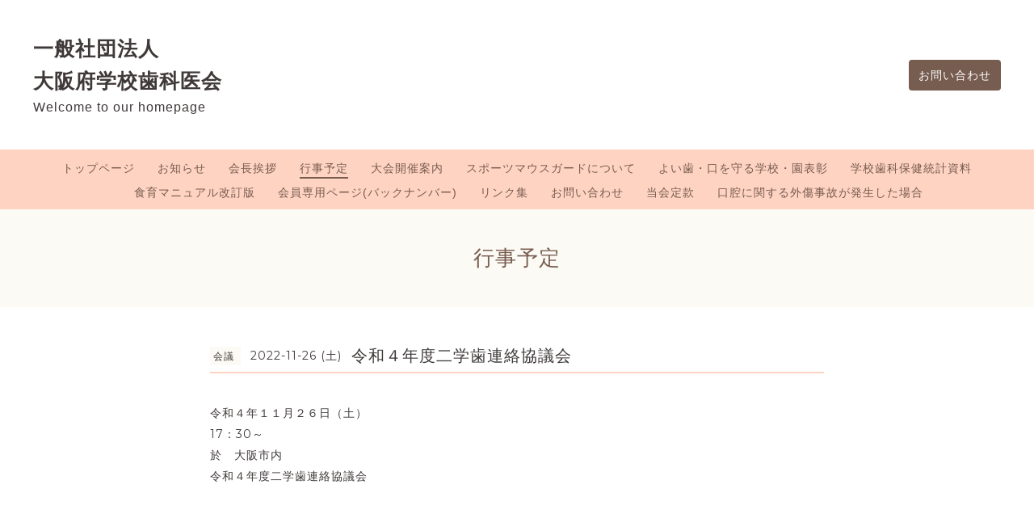

--- FILE ---
content_type: text/html; charset=utf-8
request_url: https://fugakushi.com/calendar/4831522
body_size: 4621
content:
<!DOCTYPE html>
<html lang="ja">

<head>
  <meta charset="utf-8">
  <!-- Clinic2: ver.201901150000 -->

  <title>令和４年度二学歯連絡協議会 - 一般社団法人
大阪府学校歯科医会</title>

  <meta name="viewport" content="width=device-width,initial-scale=1.0,minimum-scale=1.0">
  <meta name="description" content="令和４年１１月２６日（土）17：30～於　大阪市内令和４年度二学歯連絡協議会">
  <meta name="keywords" content="一般社団法人大阪府学校歯科医会">

  <meta property="og:title" content="一般社団法人
大阪府学校歯科医会">
  <meta property="og:image" content="https://cdn.goope.jp/84561/190625164906vrcc.jpg">
  <meta property="og:site_name" content="一般社団法人
大阪府学校歯科医会"> <link rel="shortcut icon" href="//cdn.goope.jp/84561/190613154918-5d01f1ee4d750.ico" />
  <link rel="alternate" href="/feed.rss" type="application/rss+xml" title="一般社団法人
大阪府学校歯科医会 / RSS">
  <link rel="stylesheet" href="/js/theme_clinic2/swiper/swiper.min.css">
  <link rel="stylesheet" href="/js/theme_clinic2/colorbox/colorbox.css">
  <link rel="stylesheet" href="/style.css?524744-1563191939">
  <link href="https://fonts.googleapis.com/css?family=Montserrat" rel="stylesheet">
  <script src="/assets/jquery/jquery-3.3.1.min.js"></script>
</head>

<body id="calendar">
  <!-- スマホ用ドロワーメニュー -->
  <input id="l-drawer-state" type="checkbox" class="c-overlay-checkbox l-drawer-state">
  <label for="l-drawer-state" aria-label="メニューを閉じる" class="c-overlay"></label>

  <nav class="l-drawer" role="navigation">
    <label for="l-drawer-state" class="l-drawer__close">
      <svg class="l-drawer__icon" role="img" aria-hidden="true"><use xlink:href="#cross"></use></svg>
      メニューを閉じる
    </label>
    <div class="js-drawer">
    </div>
  </nav>
  <!-- スマホ用ドロワーメニュー -->

  <header class="l-header">
    <div class="l-header__inner">
      <label for="l-drawer-state" class="l-header-button">
        <svg role="img" aria-hidden="true" class="c-icon l-header-button__icon"><use xlink:href="#navicon"></use></svg>
        menu
      </label>
      <div class="l-header__brand">
        <h1 class="p-brand">
          <a href="https://fugakushi.com" class="shop_sitename">一般社団法人<br />
大阪府学校歯科医会</a>
        </h1>

        <div class="site_description">
          Welcome to our homepage
        </div>
      </div>
      <div class="l-header__state">
        <div class="l-header__tel shop_tel">
          <a href="tel:"></a>
        </div>
        <div class="l-header__contact-btn js-header__contact-btn" style="display: none;">
          <a href="https://fugakushi.com/contact" class="c-button">お問い合わせ</a>
        </div>
      </div>
    </div>
  </header>

  <nav class="js-global-nav p-global-nav">
    <ul class="p-global-nav__inner">
      
      <li class="navi_top">
        <a href="/" >トップページ</a>
      </li>
      
      <li class="navi_info">
        <a href="/info" >お知らせ</a>
      </li>
      
      <li class="navi_free free_203730">
        <a href="/free/2" >会長挨拶</a>
      </li>
      
      <li class="navi_calendar active">
        <a href="/calendar" >行事予定</a>
      </li>
      
      <li class="navi_free free_215705">
        <a href="/free/31" >大会開催案内</a>
      </li>
      
      <li class="navi_free free_213563">
        <a href="/free/0" >スポーツマウスガードについて</a>
      </li>
      
      <li class="navi_free free_215529">
        <a href="/free/30" >よい歯・口を守る学校・園表彰</a>
      </li>
      
      <li class="navi_free free_213910">
        <a href="/free/20" >学校歯科保健統計資料</a>
      </li>
      
      <li class="navi_free free_246146">
        <a href="/free/40" >食育マニュアル改訂版</a>
      </li>
      
      <li class="navi_free free_212157">
        <a href="/free/11" >会員専用ページ(バックナンバー)</a>
      </li>
      
      <li class="navi_free free_215355">
        <a href="/free/01" >リンク集</a>
      </li>
      
      <li class="navi_contact">
        <a href="/contact" >お問い合わせ</a>
      </li>
      
      <li class="navi_free free_205446">
        <a href="/free/5" >当会定款</a>
      </li>
      
      <li class="navi_free free_213583">
        <a href="/free/00" >口腔に関する外傷事故が発生した場合</a>
      </li>
      
    </ul>
  </nav>

  <div class="today_area c-today js-today">
    <div class="c-today__block">
      <dl class="c-today__inner c-container">
        <dt class="c-today-date">
          2025.11.12 Wednesday
        </dt>
        <dd class="c-today__list js-today-schedule">
          
        </dd>
      </dl>
    </div>
  </div>

  <header class="p-top-brand">
    <h1 class="p-brand">
      <a href="https://fugakushi.com" class="shop_sitename">一般社団法人<br />
大阪府学校歯科医会</a>
    </h1>
    <div class="p-brand__description site_description">
      Welcome to our homepage
    </div>
  </header>

  

  

  

  

  
  <h2 class="c-title">
    行事予定
  </h2>

  <div class="c-container">
    <main role="main" class="l-main">
      <div class="c-chapter p-calendar">
        <div class="p-calendar__schedule">
          
        </div>

        

        
        <header class="c-chapter__header">
          <p class="c-chapter__header-state">
            <span class="p-calendar__category">
              会議
            </span>
            <span class="c-chapter__header-date">
              2022-11-26 (土)
            </span>
          </p>
          <h3 class="c-chapter__heading">令和４年度二学歯連絡協議会</h3>
        </header>
        <div class="c-chapter__image">
          
        </div>
        <div class="c-chapter__content wysiwyg">
          <p>令和４年１１月２６日（土）</p>
<p>17：30～</p>
<p>於　大阪市内</p>
<p>令和４年度二学歯連絡協議会</p>
        </div>
        

      </div>
    </main>
  </div>
  

  

  

  

  

  
    </main>
  </div>

  

  <div class="c-container">
    
    <div class="c-sub-nav">
      
      
      
      
      
      
      
      
      
      
      
      
      
      
      
      
      
      
      
      
      
      
      
      
      
      
      
      
      
    </div>
  </div>
  <div class="c-nav-parts">
    <div class="c-nav-parts__inner c-container">
      <div id="navi_parts">
<div class="navi_parts_detail">
<a href="https://r.goope.jp/fugakushi5277/calendar"><img src="//cdn.goope.jp/84561/191001194051-5d932d33bb2db.jpg" alt="府学歯スケジュール" /></a>
</div>
</div>

    </div>
  </div>

  <footer id="footer" class="l-footer">
    <div class="c-container">
      <div class="l-footer__pagetop">
        <a href="#calendar" class="c-button">ページTOPに戻る</a>
      </div>
    </div>
    <div class="counter_area">
      <dl class="p-counter">
        <dt class="p-counter__label">Today : </dt>
        <dd class="p-counter__value">75</dd>
        <dt class="p-counter__label"> | Yesterday : </dt>
        <dd class="p-counter__value">175</dd>
        <dt class="p-counter__label"> | Total : </dt>
        <dd class="p-counter__value">433875</dd>
      </dl>
    </div>

    <div class="l-footer__inner c-container">
      <div class="l-footer__state">
        <div class="qr_area">
          <div class="l-footer__qr-code">
            <img src="//r.goope.jp/qr/fugakushi5277"width="100" height="100" />
            <p class="l-footer__qr-code-title">モバイルサイト</p>
          </div>
        </div>
        <div class="l-footer__button">

          

          

          

          <div class="l-footer__button-link shop_rss">
            <a href="/feed.rss">
              <svg role="img" aria-hidden="true" class="c-icon l-footer__state-icon"><use xlink:href="#rss-square"></use></svg>
            </a>
          </div>
        </div>
      </div>

      <div class="l-footer__brand shop_name">
        <a href="https://fugakushi.com">一般社団法人大阪府学校歯科医会</a>
      </div>

      

      <div class="copyright">
        &copy;2025 <a href="https://fugakushi.com">一般社団法人大阪府学校歯科医会</a>. All Rights Reserved.
      </div>

      <div class="powered">
        Powered by <a href="https://goope.jp/">グーペ</a> / <a href="https://admin.goope.jp/">Admin</a>
      </div>
    </div>
  </footer>



  <script>
    $(function() {

      function appendGlobalNav() {
        var navSource = document.querySelector('.js-global-nav ul');
        var drawerNav = document.querySelector('.js-drawer');
        if (navSource != null && drawerNav != null) {
          var navCopy = navSource.cloneNode(true);
          drawerNav.appendChild(navCopy);
        }
      }
      appendGlobalNav();

      function displayTodaySchedule() {
        if ($('.js-today-schedule').children().length == 0) {
          $('.js-today').hide();
        }
      }
      displayTodaySchedule();

      $(".js-colorbox").colorbox({
        maxWidth: "90%",
        maxHeight: "90%",
        opacity: 0.7
      });
    });

    if ($('.js-global-nav .navi_contact').length) {
      $('.js-header__contact-btn').show();
    }

    $('a[href^="#calendar"]').click(function() {
      var speed = 400;
      var href = $(this).attr('href');
      var target = $(href == '#' || href == '' ? 'html' : href);
      var position = target.offset().top;
      $('body,html').animate({
        scrollTop: position
      }, speed, 'swing');
      return false;
    });

  </script>
  <script src="/js/theme_clinic2/colorbox/jquery.colorbox-min.js"></script>
  <script src="/js/tooltip.js"></script>
  <svg xmlns="http://www.w3.org/2000/svg" style="display:none"><symbol id="bullhorn" viewBox="0 0 576 512"><path d="M576 240c0-23.6-13-44-32-55.1V32c0-8.7-7-32-32-32-7.1 0-14.2 2.4-20 7l-85 68c-42.7 34.1-96.3 53-151 53H64c-35.3 0-64 28.6-64 64v96c0 35.4 28.6 64 64 64h33.7c-1.4 10.5-2.2 21.1-2.2 32 0 39.8 9.3 77.4 25.6 110.9 5.2 10.7 16.5 17.1 28.4 17.1h74.3c26.1 0 41.7-29.8 25.9-50.6-16.4-21.5-26.1-48.4-26.1-77.4 0-11.1 1.6-21.8 4.4-32h28c54.7 0 108.3 18.8 151 53l85 68c5.7 4.5 12.7 7 20 7 24.9 0 32-22.8 32-32V295.1c19-11.1 32-31.5 32-55.1zm-96 141.4L447 355c-54-43.2-121.8-67-191-67v-96c69.1 0 137-23.8 191-67l33-26.4v282.8z"/></symbol><symbol id="cross" viewBox="0 0 10 10"><g><g transform="translate(-30 -48)"><g transform="translate(30 47)"><path d="M10 2L9 1 5 5 1 1 0 2l4 4-4 4 1 1 4-4 4 4 1-1-4-4z"/></g></g></g></symbol><symbol id="facebook-square" viewBox="0 0 448 512"><path d="M448 80v352c0 26.5-21.5 48-48 48h-85.3V302.8h60.6l8.7-67.6h-69.3V192c0-19.6 5.4-32.9 33.5-32.9H384V98.7c-6.2-.8-27.4-2.7-52.2-2.7-51.6 0-87 31.5-87 89.4v49.9H184v67.6h60.9V480H48c-26.5 0-48-21.5-48-48V80c0-26.5 21.5-48 48-48h352c26.5 0 48 21.5 48 48z"/></symbol><symbol id="genderless" viewBox="0 0 288 512"><path d="M144 176c44.1 0 80 35.9 80 80s-35.9 80-80 80-80-35.9-80-80 35.9-80 80-80m0-64C64.5 112 0 176.5 0 256s64.5 144 144 144 144-64.5 144-144-64.5-144-144-144z"/></symbol><symbol id="instagram" viewBox="0 0 448 512"><path d="M224.1 141c-63.6 0-114.9 51.3-114.9 114.9s51.3 114.9 114.9 114.9S339 319.5 339 255.9 287.7 141 224.1 141zm0 189.6c-41.1 0-74.7-33.5-74.7-74.7s33.5-74.7 74.7-74.7 74.7 33.5 74.7 74.7-33.6 74.7-74.7 74.7zm146.4-194.3c0 14.9-12 26.8-26.8 26.8-14.9 0-26.8-12-26.8-26.8s12-26.8 26.8-26.8 26.8 12 26.8 26.8zm76.1 27.2c-1.7-35.9-9.9-67.7-36.2-93.9-26.2-26.2-58-34.4-93.9-36.2-37-2.1-147.9-2.1-184.9 0-35.8 1.7-67.6 9.9-93.9 36.1s-34.4 58-36.2 93.9c-2.1 37-2.1 147.9 0 184.9 1.7 35.9 9.9 67.7 36.2 93.9s58 34.4 93.9 36.2c37 2.1 147.9 2.1 184.9 0 35.9-1.7 67.7-9.9 93.9-36.2 26.2-26.2 34.4-58 36.2-93.9 2.1-37 2.1-147.8 0-184.8zM398.8 388c-7.8 19.6-22.9 34.7-42.6 42.6-29.5 11.7-99.5 9-132.1 9s-102.7 2.6-132.1-9c-19.6-7.8-34.7-22.9-42.6-42.6-11.7-29.5-9-99.5-9-132.1s-2.6-102.7 9-132.1c7.8-19.6 22.9-34.7 42.6-42.6 29.5-11.7 99.5-9 132.1-9s102.7-2.6 132.1 9c19.6 7.8 34.7 22.9 42.6 42.6 11.7 29.5 9 99.5 9 132.1s2.7 102.7-9 132.1z"/></symbol><symbol id="navicon" viewBox="0 0 1792 1792"><path d="M1664 1344v128c0 17.3-6.3 32.3-19 45s-27.7 19-45 19H192c-17.3 0-32.3-6.3-45-19s-19-27.7-19-45v-128c0-17.3 6.3-32.3 19-45s27.7-19 45-19h1408c17.3 0 32.3 6.3 45 19s19 27.7 19 45zm0-512v128c0 17.3-6.3 32.3-19 45s-27.7 19-45 19H192c-17.3 0-32.3-6.3-45-19s-19-27.7-19-45V832c0-17.3 6.3-32.3 19-45s27.7-19 45-19h1408c17.3 0 32.3 6.3 45 19s19 27.7 19 45zm0-512v128c0 17.3-6.3 32.3-19 45s-27.7 19-45 19H192c-17.3 0-32.3-6.3-45-19s-19-27.7-19-45V320c0-17.3 6.3-32.3 19-45s27.7-19 45-19h1408c17.3 0 32.3 6.3 45 19s19 27.7 19 45z"/></symbol><symbol id="rss-square" viewBox="0 0 448 512"><path d="M400 32H48C21.5 32 0 53.5 0 80v352c0 26.5 21.5 48 48 48h352c26.5 0 48-21.5 48-48V80c0-26.5-21.5-48-48-48zM112 416c-26.5 0-48-21.5-48-48s21.5-48 48-48 48 21.5 48 48-21.5 48-48 48zm157.5 0h-34.3c-6 0-11.1-4.6-11.4-10.6-5.2-80.1-69.2-143.9-149.1-149.1-6-.4-10.6-5.4-10.6-11.4v-34.3c0-6.5 5.5-11.8 12-11.4 110.5 6 199 94.5 205 205 .2 6.3-5 11.8-11.6 11.8zm103.1 0h-34.3c-6.2 0-11.2-4.9-11.4-11C321.2 268.4 211.6 158.8 75 153.2c-6.2-.3-11-5.3-11-11.4v-34.3c0-6.5 5.3-11.7 11.8-11.4C243.6 102 378 237.2 384 404.2c.2 6.5-5 11.8-11.4 11.8z"/></symbol><symbol id="twitter-square" viewBox="0 0 448 512"><path d="M400 32H48C21.5 32 0 53.5 0 80v352c0 26.5 21.5 48 48 48h352c26.5 0 48-21.5 48-48V80c0-26.5-21.5-48-48-48zm-48.9 158.8c.2 2.8.2 5.7.2 8.5 0 86.7-66 186.6-186.6 186.6-37.2 0-71.7-10.8-100.7-29.4 5.3.6 10.4.8 15.8.8 30.7 0 58.9-10.4 81.4-28-28.8-.6-53-19.5-61.3-45.5 10.1 1.5 19.2 1.5 29.6-1.2-30-6.1-52.5-32.5-52.5-64.4v-.8c8.7 4.9 18.9 7.9 29.6 8.3-18.3-12.2-29.2-32.7-29.2-54.6 0-12.2 3.2-23.4 8.9-33.1 32.3 39.8 80.8 65.8 135.2 68.6-9.3-44.5 24-80.6 64-80.6 18.9 0 35.9 7.9 47.9 20.7 14.8-2.8 29-8.3 41.6-15.8-4.9 15.2-15.2 28-28.8 36.1 13.2-1.4 26-5.1 37.8-10.2-8.9 13.1-20.1 24.7-32.9 34z"/></symbol></svg>

</body>

</html>


--- FILE ---
content_type: text/css; charset=utf-8
request_url: https://fugakushi.com/style.css?524744-1563191939
body_size: 9111
content:
@charset 'utf-8';
/*! normalize.css v8.0.0 | MIT License | github.com/necolas/normalize.css */
/* Document
   ========================================================================== */
/**
 * 1. Correct the line height in all browsers.
 * 2. Prevent adjustments of font size after orientation changes in iOS.
 */
html {
  line-height: 1.15;
  /* 1 */
  -webkit-text-size-adjust: 100%;
  /* 2 */
}
/* Sections
   ========================================================================== */
/**
 * Correct the font size and margin on `h1` elements within `section` and
 * `article` contexts in Chrome, Firefox, and Safari.
 */
h1 {
  font-size: 2em;
  margin: 0.67em 0;
}
/* Grouping content
   ========================================================================== */
/**
 * 1. Add the correct box sizing in Firefox.
 * 2. Show the overflow in Edge and IE.
 */
hr {
  -webkit-box-sizing: content-box;
  box-sizing: content-box;
  /* 1 */
  height: 0;
  /* 1 */
  overflow: visible;
  /* 2 */
}
/**
 * 1. Correct the inheritance and scaling of font size in all browsers.
 * 2. Correct the odd `em` font sizing in all browsers.
 */
pre {
  font-family: monospace, monospace;
  /* 1 */
  font-size: 1em;
  /* 2 */
}
/* Text-level semantics
   ========================================================================== */
/**
 * Remove the gray background on active links in IE 10.
 */
a {
  background-color: transparent;
}
/**
 * 1. Remove the bottom border in Chrome 57-
 * 2. Add the correct text decoration in Chrome, Edge, IE, Opera, and Safari.
 */
abbr[title] {
  border-bottom: none;
  /* 1 */
  text-decoration: underline;
  /* 2 */
  -webkit-text-decoration: underline dotted;
  text-decoration: underline dotted;
  /* 2 */
}
/**
 * Add the correct font weight in Chrome, Edge, and Safari.
 */
b,
strong {
  font-weight: bolder;
}
/**
 * 1. Correct the inheritance and scaling of font size in all browsers.
 * 2. Correct the odd `em` font sizing in all browsers.
 */
code,
kbd,
samp {
  font-family: monospace, monospace;
  /* 1 */
  font-size: 1em;
  /* 2 */
}
/**
 * Add the correct font size in all browsers.
 */
small {
  font-size: 80%;
}
/**
 * Prevent `sub` and `sup` elements from affecting the line height in
 * all browsers.
 */
sub,
sup {
  font-size: 75%;
  line-height: 0;
  position: relative;
  vertical-align: baseline;
}
sub {
  bottom: -0.25em;
}
sup {
  top: -0.5em;
}
/* Embedded content
   ========================================================================== */
/**
 * Remove the border on images inside links in IE 10.
 */
img {
  border-style: none;
}
/* Forms
   ========================================================================== */
/**
 * 1. Change the font styles in all browsers.
 * 2. Remove the margin in Firefox and Safari.
 */
button,
input,
optgroup,
select,
textarea {
  font-family: inherit;
  /* 1 */
  font-size: 100%;
  /* 1 */
  line-height: 1.15;
  /* 1 */
  margin: 0;
  /* 2 */
}
/**
 * Show the overflow in IE.
 * 1. Show the overflow in Edge.
 */
button,
input {
  /* 1 */
  overflow: visible;
}
/**
 * Remove the inheritance of text transform in Edge, Firefox, and IE.
 * 1. Remove the inheritance of text transform in Firefox.
 */
button,
select {
  /* 1 */
  text-transform: none;
}
/**
 * Correct the inability to style clickable types in iOS and Safari.
 */
button,
[type="button"],
[type="reset"],
[type="submit"] {
  -webkit-appearance: button;
}
/**
 * Remove the inner border and padding in Firefox.
 */
button::-moz-focus-inner,
[type="button"]::-moz-focus-inner,
[type="reset"]::-moz-focus-inner,
[type="submit"]::-moz-focus-inner {
  border-style: none;
  padding: 0;
}
/**
 * Restore the focus styles unset by the previous rule.
 */
button:-moz-focusring,
[type="button"]:-moz-focusring,
[type="reset"]:-moz-focusring,
[type="submit"]:-moz-focusring {
  outline: 1px dotted ButtonText;
}
/**
 * Correct the padding in Firefox.
 */
fieldset {
  padding: 0.35em 0.75em 0.625em;
}
/**
 * 1. Correct the text wrapping in Edge and IE.
 * 2. Correct the color inheritance from `fieldset` elements in IE.
 * 3. Remove the padding so developers are not caught out when they zero out
 *    `fieldset` elements in all browsers.
 */
legend {
  -webkit-box-sizing: border-box;
  box-sizing: border-box;
  /* 1 */
  color: inherit;
  /* 2 */
  display: table;
  /* 1 */
  max-width: 100%;
  /* 1 */
  padding: 0;
  /* 3 */
  white-space: normal;
  /* 1 */
}
/**
 * Add the correct vertical alignment in Chrome, Firefox, and Opera.
 */
progress {
  vertical-align: baseline;
}
/**
 * Remove the default vertical scrollbar in IE 10+.
 */
textarea {
  overflow: auto;
}
/**
 * 1. Add the correct box sizing in IE 10.
 * 2. Remove the padding in IE 10.
 */
[type="checkbox"],
[type="radio"] {
  -webkit-box-sizing: border-box;
  box-sizing: border-box;
  /* 1 */
  padding: 0;
  /* 2 */
}
/**
 * Correct the cursor style of increment and decrement buttons in Chrome.
 */
[type="number"]::-webkit-inner-spin-button,
[type="number"]::-webkit-outer-spin-button {
  height: auto;
}
/**
 * 1. Correct the odd appearance in Chrome and Safari.
 * 2. Correct the outline style in Safari.
 */
[type="search"] {
  -webkit-appearance: textfield;
  /* 1 */
  outline-offset: -2px;
  /* 2 */
}
/**
 * Remove the inner padding in Chrome and Safari on macOS.
 */
[type="search"]::-webkit-search-decoration {
  -webkit-appearance: none;
}
/**
 * 1. Correct the inability to style clickable types in iOS and Safari.
 * 2. Change font properties to `inherit` in Safari.
 */
::-webkit-file-upload-button {
  -webkit-appearance: button;
  /* 1 */
  font: inherit;
  /* 2 */
}
/* Interactive
   ========================================================================== */
/*
 * Add the correct display in Edge, IE 10+, and Firefox.
 */
details {
  display: block;
}
/*
 * Add the correct display in all browsers.
 */
summary {
  display: list-item;
}
/* Misc
   ========================================================================== */
/**
 * Add the correct display in IE 10+.
 */
template {
  display: none;
}
/**
 * Add the correct display in IE 10.
 */
[hidden] {
  display: none;
}
* {
  -webkit-box-sizing: border-box;
  box-sizing: border-box;
  word-wrap: break-word;
  overflow-wrap: break-word;
}
html {
  font-size: 62.5%;
  color: #3f3a39;
  font-family: 'ヒラギノ角ゴ ProN W3', Hiragino Kaku Gothic ProN, -apple-system, BlinkMacSystemFont, 'Helvetica Neue', 'Yu Gothic', YuGothic, Arial, 'メイリオ', Meiryo, sans-serif;
  letter-spacing: 0.1em;
  -webkit-font-smoothing: antialiased;
  -moz-font-smoothing: grayscale;
  line-height: 1.6;
}
body {
  margin: 0;
  font-size: 1.6rem;
  background-color: #ffffff;
  position: relative;
}

img {
  max-width: 100%;
  height: auto;
}
input[type="text"],
textarea {
  -webkit-appearance: none;
  -moz-appearance: none;
  appearance: none;
}
button,
[type="button"],
[type="reset"],
[type="submit"] {
  -webkit-appearance: none;
  -moz-appearance: none;
  appearance: none;
}
a {
  color: #f1947b;
}
.clearfix::after {
  content: '';
  display: block;
  clear: both;
}
#cboxContent {
  margin: 40px;
  border: 0;
  -webkit-box-shadow: 0 1px 10px rgba(0, 0, 0, 0.3);
  box-shadow: 0 1px 10px rgba(0, 0, 0, 0.3);
}
#cboxLoadedContent {
  background-color: #fff;
}
#cboxClose {
  background-image: url('data:image/svg+xml;charset=utf8,%3C%3Fxml%20version%3D%221.0%22%20encoding%3D%22UTF-8%22%3F%3E%3Csvg%20width%3D%2210px%22%20height%3D%2210px%22%20viewBox%3D%220%200%2010%2010%22%20version%3D%221.1%22%20xmlns%3D%22http%3A%2F%2Fwww.w3.org%2F2000%2Fsvg%22%20%3E%20%3Ctitle%3Ecross%3C%2Ftitle%3E%20%3Cdesc%3ECreated%20with%20Sketch.%3C%2Fdesc%3E%20%3Cdefs%3E%3C%2Fdefs%3E%20%3Cg%20id%3D%22top%22%20stroke%3D%22none%22%20stroke-width%3D%221%22%20fill-rule%3D%22evenodd%22%3E%20%3Cg%20id%3D%22sp%2Fdrawer%22%20transform%3D%22translate(-30.000000%2C%20-48.000000)%22%20fill%3D%22%23444%22%20fill-rule%3D%22nonzero%22%3E%20%3Cg%20id%3D%22Group-2%22%20transform%3D%22translate(30.000000%2C%2047.000000)%22%3E%20%3Cpolygon%20id%3D%22cross%22%20points%3D%2210%202.02604317%208.97396484%201%205.00003906%204.97385917%201.02613281%201%200%202.02604317%203.97402344%206.00009766%200%209.97395683%201.02603516%2011%205.00003906%207.02592598%208.97396484%2011%2010%209.97415214%206.02609375%206.00009766%22%3E%3C%2Fpolygon%3E%20%3C%2Fg%3E%20%3C%2Fg%3E%20%3C%2Fg%3E%3C%2Fsvg%3E');
  background-size: 20px;
  background-position: 0 0;
  top: -30px;
  outline: 0;
}
#cboxClose:hover {
  background-position: 0 0;
}
#cboxPrevious {
  background-position: 0 0;
  background-size: 40px;
  width: 40px;
  height: 40px;
  background-image: url('data:image/svg+xml;charset=utf8,%3C%3Fxml%20version%3D%221.0%22%20encoding%3D%22utf-8%22%3F%3E%3Csvg%20fill%3D%22%23444%22%20width%3D%221792%22%20height%3D%221792%22%20viewBox%3D%220%200%201792%201792%22%20xmlns%3D%22http%3A%2F%2Fwww.w3.org%2F2000%2Fsvg%22%3E%3Cpath%20d%3D%22M1203%20544q0%2013-10%2023l-393%20393%20393%20393q10%2010%2010%2023t-10%2023l-50%2050q-10%2010-23%2010t-23-10l-466-466q-10-10-10-23t10-23l466-466q10-10%2023-10t23%2010l50%2050q10%2010%2010%2023z%22%2F%3E%3C%2Fsvg%3E');
  left: -40px;
  top: 50%;
  -webkit-transform: translateY(-50%);
  transform: translateY(-50%);
  outline: 0;
}
#cboxPrevious:hover {
  background-position: 0 0;
}
#cboxNext {
  background-position: 0 0;
  background-size: 40px;
  width: 40px;
  height: 40px;
  background-image: url('data:image/svg+xml;charset=utf8,%3C%3Fxml%20version%3D%221.0%22%20encoding%3D%22utf-8%22%3F%3E%3Csvg%20fill%3D%22%23444%22%20width%3D%221792%22%20height%3D%221792%22%20viewBox%3D%220%200%201792%201792%22%20xmlns%3D%22http%3A%2F%2Fwww.w3.org%2F2000%2Fsvg%22%3E%3Cpath%20d%3D%22M1171%20960q0%2013-10%2023l-466%20466q-10%2010-23%2010t-23-10l-50-50q-10-10-10-23t10-23l393-393-393-393q-10-10-10-23t10-23l50-50q10-10%2023-10t23%2010l466%20466q10%2010%2010%2023z%22%2F%3E%3C%2Fsvg%3E');
  right: -40px;
  top: 50%;
  -webkit-transform: translateY(-50%);
  transform: translateY(-50%);
  outline: 0;
}
#cboxNext:hover {
  background-position: 0 0;
}
/*
 パーツ表示切替用style
*/
.site_description {
}
.shop_name {
}

.shop_tel {
  display: none;
}

.shop_rss {
  display: none;
}
.today_area {
  display: none;
}
.qr_area {
  display: none;
}
.counter_area {
  display: none;
}
.copyright {
  display: none;
}
.powered {
  display: none;
}

.c-icon {
  width: 16px;
  height: 16px;
  fill: currentColor;
  vertical-align: middle;
}
@media only screen and (min-width: 769px) {
  .c-icon {
    width: 20px;
    height: 20px;
  }
}
.c-container {
  max-width: 1230px;
  padding-right: 16px;
  padding-left: 16px;
  margin-right: auto;
  margin-left: auto;
}
.c-today__block {
  margin-top: 4px;
  background-color: #fcfaf4;
}
@media only screen and (min-width: 769px) {
  .c-today__block {
    display: -webkit-box;
    display: -ms-flexbox;
    display: flex;
    -ms-flex-wrap: wrap;
    flex-wrap: wrap;
    -webkit-box-pack: center;
    -ms-flex-pack: center;
    justify-content: center;
    margin-top: 0;
  }
}
.c-today__inner {
  display: none;
  font-size: 1.2rem;
  padding: 16px 16px 2px;
  margin: 0;
  -ms-flex-wrap: wrap;
  flex-wrap: wrap;
  -webkit-box-align: start;
  -ms-flex-align: start;
  align-items: flex-start;
}
#top .c-today__inner {
  display: block;
}
@media only screen and (min-width: 769px) {
  #top .c-today__inner {
    display: -webkit-box;
    display: -ms-flexbox;
    display: flex;
  }
}
.c-today-date {
  margin: 0 0 12px;
  padding-left: 1.4em;
  white-space: nowrap;
  background-image: url('data:image/svg+xml;charset=utf8,%3C%3Fxml%20version%3D%221.0%22%20encoding%3D%22utf-8%22%3F%3E%3Csvg%20width%3D%2280%22%20height%3D%2280%22%20version%3D%221.1%22%20id%3D%22%E3%83%AC%E3%82%A4%E3%83%A4%E3%83%BC_1%22%20xmlns%3D%22http%3A%2F%2Fwww.w3.org%2F2000%2Fsvg%22%20x%3D%220px%22%20y%3D%220px%22%20viewBox%3D%220%200%20448%20512%22%20style%3D%22enable-background%3Anew%200%200%20448%20512%3B%22%20xml%3Aspace%3D%22preserve%22%3E%3Cstyle%20type%3D%22text%2Fcss%22%3E%20.st0%7Bfill%3A%233F3A39%3B%7D%3C%2Fstyle%3E%3Cpath%20class%3D%22st0%22%20d%3D%22M436%2C160H12c-6.6%2C0-12-5.4-12-12v-36c0-26.5%2C21.5-48%2C48-48h48V12c0-6.6%2C5.4-12%2C12-12h40c6.6%2C0%2C12%2C5.4%2C12%2C12v52%20h128V12c0-6.6%2C5.4-12%2C12-12h40c6.6%2C0%2C12%2C5.4%2C12%2C12v52h48c26.5%2C0%2C48%2C21.5%2C48%2C48v36C448%2C154.6%2C442.6%2C160%2C436%2C160z%20M12%2C192h424%20c6.6%2C0%2C12%2C5.4%2C12%2C12v260c0%2C26.5-21.5%2C48-48%2C48H48c-26.5%2C0-48-21.5-48-48V204C0%2C197.4%2C5.4%2C192%2C12%2C192z%20M128%2C396c0-6.6-5.4-12-12-12%20H76c-6.6%2C0-12%2C5.4-12%2C12v40c0%2C6.6%2C5.4%2C12%2C12%2C12h40c6.6%2C0%2C12-5.4%2C12-12V396z%20M128%2C268c0-6.6-5.4-12-12-12H76c-6.6%2C0-12%2C5.4-12%2C12v40%20c0%2C6.6%2C5.4%2C12%2C12%2C12h40c6.6%2C0%2C12-5.4%2C12-12V268z%20M256%2C396c0-6.6-5.4-12-12-12h-40c-6.6%2C0-12%2C5.4-12%2C12v40c0%2C6.6%2C5.4%2C12%2C12%2C12h40%20c6.6%2C0%2C12-5.4%2C12-12V396z%20M256%2C268c0-6.6-5.4-12-12-12h-40c-6.6%2C0-12%2C5.4-12%2C12v40c0%2C6.6%2C5.4%2C12%2C12%2C12h40c6.6%2C0%2C12-5.4%2C12-12V268z%20M384%2C396c0-6.6-5.4-12-12-12h-40c-6.6%2C0-12%2C5.4-12%2C12v40c0%2C6.6%2C5.4%2C12%2C12%2C12h40c6.6%2C0%2C12-5.4%2C12-12V396z%20M384%2C268%20c0-6.6-5.4-12-12-12h-40c-6.6%2C0-12%2C5.4-12%2C12v40c0%2C6.6%2C5.4%2C12%2C12%2C12h40c6.6%2C0%2C12-5.4%2C12-12V268z%22%2F%3E%3C%2Fsvg%3E');
  background-repeat: no-repeat;
  background-size: 1em;
  background-position: left center;
}
@media only screen and (min-width: 769px) {
  .c-today-date {
    -webkit-box-flex: 0;
    -ms-flex-positive: 0;
    flex-grow: 0;
    -ms-flex-negative: 0;
    flex-shrink: 0;
    -ms-flex-preferred-size: auto;
    flex-basis: auto;
    margin-right: 12px;
    margin-bottom: 12px;
    line-height: 16px;
  }
}
.c-today__list {
  -webkit-box-flex: 0;
  -ms-flex-positive: 0;
  flex-grow: 0;
  -ms-flex-negative: 0;
  flex-shrink: 0;
  -ms-flex-preferred-size: auto;
  flex-basis: auto;
  margin: 0 0 12px;
}
@media only screen and (min-width: 769px) {
  .c-today__list {
    max-width: 100%;
  }
}
.c-today__list a {
  display: block;
  padding-top: 4px;
  padding-bottom: 4px;
  color: #3f3a39;
  font-weight: bold;
  text-decoration: none;
}
@media only screen and (min-width: 769px) {
  .c-today__list a {
    padding-top: 0;
    padding-bottom: 0;
  }
}
.c-today__list a:hover {
  color: #8e8583;
}
.c-today__list a + a {
  margin-top: 4px;
}
@media only screen and (min-width: 769px) {
  .c-today__list a + a {
    border-top: 1px dashed #ccc;
    padding-top: 8px;
    margin-top: 8px;
  }
}
.c-today__title-sub {
  color: #f1947b;
  font-weight: normal;
}
.c-chapter {
  max-width: 760px;
  margin-left: auto;
  margin-right: auto;
  padding-bottom: 40px;
}
.c-chapter + .c-chapter {
  padding-top: 40px;
}
.c-chapter__inner {
  margin-bottom: 80px;
}
.c-chapter__header {
  display: -webkit-box;
  display: -ms-flexbox;
  display: flex;
  -ms-flex-wrap: wrap;
  flex-wrap: wrap;
  font-size: 1.4rem;
  border-bottom: 2px solid #ffd3c2;
  line-height: 2;
  margin-bottom: 40px;
}
.c-chapter__header-state {
  -webkit-box-flex: 0;
  -ms-flex-positive: 0;
  flex-grow: 0;
  -ms-flex-negative: 0;
  flex-shrink: 0;
  -ms-flex-preferred-size: auto;
  flex-basis: auto;
  -ms-flex-item-align: center;
  align-self: center;
  padding-right: 12px;
  margin: 0;
  font-family: 'Montserrat', sans-serif;
}
.c-chapter__header-state .c-icon {
  fill: #ffd3c2;
}
.c-chapter__header-date {
  padding-left: 8px;
}
.c-chapter__heading {
  -webkit-box-flex: 1;
  -ms-flex-positive: 1;
  flex-grow: 1;
  -ms-flex-negative: 1;
  flex-shrink: 1;
  -ms-flex-preferred-size: auto;
  flex-basis: auto;
  -ms-flex-item-align: center;
  align-self: center;
  font-weight: normal;
  font-size: 2rem;
  margin: 0;
}
.c-chapter__heading a {
  color: #3f3a39;
  text-decoration: none;
}
.c-chapter__heading a:hover {
  color: #8e8583;
}
.c-chapter__heading img {
  vertical-align: 0.15em;
  margin-right: 0.2em;
}
.c-chapter__heading.c-chapter__heading--calendar {
  text-align: center;
  position: relative;
  font-size: 2rem;
  font-weight: bold;
  margin-bottom: 40px;
}
.c-chapter__heading.c-chapter__heading--calendar a {
  position: absolute;
  width: 30px;
  height: 30px;
  top: 0;
  white-space: nowrap;
  text-indent: 101%;
  overflow: hidden;
  background-position: center;
  background-repeat: no-repeat;
  background-size: 30px;
}
.c-chapter__heading.c-chapter__heading--calendar a:first-child {
  left: 0;
  background-image: url('data:image/svg+xml;charset=utf8,%3Csvg%20fill%3D%22%23444%22%20width%3D%221792%22%20height%3D%221792%22%20viewBox%3D%220%200%201792%201792%22%20xmlns%3D%22http%3A%2F%2Fwww.w3.org%2F2000%2Fsvg%22%3E%3Cpath%20d%3D%22M1203%20544q0%2013-10%2023l-393%20393%20393%20393q10%2010%2010%2023t-10%2023l-50%2050q-10%2010-23%2010t-23-10l-466-466q-10-10-10-23t10-23l466-466q10-10%2023-10t23%2010l50%2050q10%2010%2010%2023z%22%2F%3E%3C%2Fsvg%3E');
}
.c-chapter__heading.c-chapter__heading--calendar a:last-child {
  right: 0;
  background-image: url('data:image/svg+xml;charset=utf8,%3C%3Fxml%20version%3D%221.0%22%20encoding%3D%22utf-8%22%3F%3E%3Csvg%20width%3D%221792%22%20height%3D%221792%22%20viewBox%3D%220%200%201792%201792%22%20xmlns%3D%22http%3A%2F%2Fwww.w3.org%2F2000%2Fsvg%22%3E%3Cpath%20d%3D%22M1171%20960q0%2013-10%2023l-466%20466q-10%2010-23%2010t-23-10l-50-50q-10-10-10-23t10-23l393-393-393-393q-10-10-10-23t10-23l50-50q10-10%2023-10t23%2010l466%20466q10%2010%2010%2023z%22%2F%3E%3C%2Fsvg%3E');
}
.c-chapter__category-heading {
  text-align: center;
  position: relative;
  margin: 0 0 40px;
  font-size: 1.6rem;
  font-weight: normal;
}
.c-chapter__category-heading::before {
  content: '';
  display: block;
  background-color: #f5eedb;
  width: 100%;
  height: 2px;
  position: absolute;
  bottom: 50%;
  margin-top: 1px;
}
.c-chapter__category-heading span {
  background-color: #ffffff;
  padding-right: 1em;
  padding-left: 1em;
  position: relative;
}
.c-chapter__image {
  margin-bottom: 20px;
}
.c-chapter__image img {
  border: 8px solid #f5f5f5;
}
.c-chapter__image img[src=""] {
  display: none;
}
.c-chapter__content {
  margin-bottom: 40px;
  font-size: 1.4rem;
  line-height: 1.4;
}
.c-chapter__content:last-child {
  margin-bottom: 0;
}
.c-chapter__more {
  text-align: right;
  margin: 0;
}
.c-chapter__more a {
  font-weight: bold;
  margin: 20px 0 0;
  text-decoration: none;
}
@media only screen and (min-width: 769px) {
  .c-chapter__more a {
    position: relative;
    -webkit-transition: 0.5s;
    transition: 0.5s;
  }
}
@media only screen and (min-width: 769px) {
  .c-chapter__more a::after {
    position: absolute;
    bottom: -7px;
    left: 0;
    content: '';
    width: 100%;
    height: 2px;
    background-color: #f1947b;
    opacity: 0;
    -webkit-transition: 0.5s;
    transition: 0.5s;
  }
}
@media only screen and (min-width: 769px) {
  .c-chapter__more a:hover::after {
    opacity: 1;
  }
}
.c-chapter__photo-title {
  margin: 0 0 12px;
  font-size: 1.4rem;
}
.c-chapter__photo-title span {
  font-size: 1.4rem;
  font-family: 'Montserrat', sans-serif;
  position: relative;
  right: 5px;
  color: #ffd3c2;
}
.c-chapter__photo-icon {
  color: #ffd3c2;
  vertical-align: middle;
  margin-left: -0.25em;
  margin-right: 4px;
}
#top .c-nav-parts {
  margin-top: 0;
}
.c-nav-parts {
  background-color: #fcfaf4;
  margin-top: 40px;
  padding-top: 40px;
  padding-bottom: 20px;
}
#navi_parts {
  display: -webkit-box;
  display: -ms-flexbox;
  display: flex;
  -webkit-box-pack: center;
  -ms-flex-pack: center;
  justify-content: center;
  margin-right: -10px;
  margin-left: -10px;
  -ms-flex-wrap: wrap;
  flex-wrap: wrap;
}
.navi_parts_detail {
  margin-right: 10px;
  margin-left: 10px;
  margin-bottom: 20px;
}
#social_widgets {
  max-width: 640px;
  display: -webkit-box;
  display: -ms-flexbox;
  display: flex;
  -webkit-box-pack: center;
  -ms-flex-pack: center;
  justify-content: center;
  -ms-flex-wrap: wrap;
  flex-wrap: wrap;
  margin-right: auto;
  margin-left: auto;
  padding-top: 20px;
  padding-bottom: 30px;
}
#social_widgets > div {
  -webkit-box-flex: 0;
  -ms-flex-positive: 0;
  flex-grow: 0;
  -ms-flex-negative: 0;
  flex-shrink: 0;
  -ms-flex-preferred-size: auto;
  flex-basis: auto;
  margin-right: 12px;
}
#social_widgets #widget_facebook_like {
  width: 150px;
  -webkit-box-ordinal-group: 2;
  -ms-flex-order: 1;
  order: 1;
  margin-right: 0;
  overflow: hidden;
}
#social_widgets .social_widget_facebook_likebox {
  width: 100%;
  margin-left: 0;
  display: -webkit-box;
  display: -ms-flexbox;
  display: flex;
  -webkit-box-pack: center;
  -ms-flex-pack: center;
  justify-content: center;
  -webkit-box-ordinal-group: 3;
  -ms-flex-order: 2;
  order: 2;
}
.c-pager {
  display: -webkit-box;
  display: -ms-flexbox;
  display: flex;
  -webkit-box-pack: center;
  -ms-flex-pack: center;
  justify-content: center;
  -ms-flex-wrap: wrap;
  flex-wrap: wrap;
  margin: 40px auto;
}
.c-pager a {
  -webkit-box-flex: 0;
  -ms-flex-positive: 0;
  flex-grow: 0;
  -ms-flex-negative: 0;
  flex-shrink: 0;
  -ms-flex-preferred-size: auto;
  flex-basis: auto;
  -ms-flex-item-align: center;
  align-self: center;
  text-align: center;
  background-color: #ffd3c2;
  color: #ffffff;
  border: 1px solid #ffd3c2;
  width: 30px;
  height: 30px;
  line-height: 30px;
  margin: 0 12px;
  text-decoration: none;
}
.c-pager a.chk {
  background-color: #ffffff;
  color: #f1947b;
  border: 1px solid #ffd3c2;
}
.sub_navi {
  display: -webkit-box;
  display: -ms-flexbox;
  display: flex;
  -ms-flex-wrap: wrap;
  flex-wrap: wrap;
  -webkit-box-pack: center;
  -ms-flex-pack: center;
  justify-content: center;
  padding: 40px 0 34px;
  border-top: 2px dashed #f5eedb;
  list-style: none;
  margin: 0;
}
.sub_navi li {
  -webkit-box-flex: 0;
  -ms-flex-positive: 0;
  flex-grow: 0;
  -ms-flex-negative: 0;
  flex-shrink: 0;
  -ms-flex-preferred-size: auto;
  flex-basis: auto;
  margin-bottom: 4px;
  padding: 0 12px;
}
.sub_navi a {
  color: #f1947b;
  font-size: 1.4rem;
  text-decoration: none;
}
.c-title {
  font-size: 2.6rem;
  text-align: center;
  font-weight: normal;
  background-color: #fcfaf4;
  padding: 40px 16px;
  margin: 0;
  color: #775c50;
}
.c-overlay-checkbox {
  display: none;
}
.c-overlay {
  background: rgba(0, 0, 0, 0.5);
  position: fixed;
  top: 0;
  left: 0;
  bottom: 0;
  right: 0;
  z-index: -1000;
  opacity: 0;
}
.c-button,
.p-form__actions input[type="submit"] {
  background-color: #775c50;
  color: #ffffff;
  border-radius: 4px;
  text-align: center;
  text-decoration: none;
  white-space: nowrap;
}
@media only screen and (min-width: 769px) {
  .c-button,
  .p-form__actions input[type="submit"] {
    -webkit-transition: all 0.5s;
    transition: all 0.5s;
  }
}
.c-button:hover,
.p-form__actions input[type="submit"]:hover {
  background-color: #685046;
}
.l-header {
  z-index: 100;
  background-color: #fcfaf4;
}
@media only screen and (min-width: 769px) {
  .l-header {
    background-color: #ffffff;
  }
}
.l-header__inner {
  display: -webkit-box;
  display: -ms-flexbox;
  display: flex;
  -webkit-box-pack: justify;
  -ms-flex-pack: justify;
  justify-content: space-between;
  -webkit-box-align: center;
  -ms-flex-align: center;
  align-items: center;
  height: 65px;
  padding-right: 16px;
}
@media only screen and (min-width: 769px) {
  .l-header__inner {
    max-width: 1230px;
    height: auto;
    margin: 0 auto;
    padding: 40px 16px;
  }
}
.l-header__brand {
  display: none;
}
@media only screen and (min-width: 769px) {
  .l-header__brand {
    display: block;
  }
}
.l-header__state {
  display: -webkit-box;
  display: -ms-flexbox;
  display: flex;
}
@media only screen and (min-width: 769px) {
  .l-header__state {
    display: block;
    -ms-flex-item-align: center;
    align-self: center;
    text-align: right;
    margin-left: 40px;
  }
}
.l-header__tel {
  font-size: 1.4rem;
  font-weight: bold;
  margin-right: 8px;
  padding-left: 16px;
  -ms-flex-item-align: center;
  align-self: center;
  font-family: 'Montserrat', sans-serif;
  white-space: nowrap;
  background-image: url('data:image/svg+xml;charset=utf8,%3Csvg%20width%3D%2280%22%20height%3D%2280%22%20id%3D%22%E3%83%AC%E3%82%A4%E3%83%A4%E3%83%BC_1%22%20data-name%3D%22%E3%83%AC%E3%82%A4%E3%83%A4%E3%83%BC%201%22%20xmlns%3D%22http%3A%2F%2Fwww.w3.org%2F2000%2Fsvg%22%20viewBox%3D%220%200%20512%20512%22%3E%3Cdefs%3E%3Cstyle%3E.cls-1%7Bfill%3A%233f3a39%3B%7D%3C%2Fstyle%3E%3C%2Fdefs%3E%3Ctitle%3E%E3%82%A2%E3%83%BC%E3%83%88%E3%83%9C%E3%83%BC%E3%83%89%201%3C%2Ftitle%3E%3Cpath%20class%3D%22cls-1%22%20d%3D%22M493.4%2C24.6%2C389.4.6a24.16%2C24.16%2C0%2C0%2C0-27.5%2C13.9l-48%2C112a23.94%2C23.94%2C0%2C0%2C0%2C6.9%2C28l60.6%2C49.6A370.61%2C370.61%2C0%2C0%2C1%2C204.2%2C381.3l-49.6-60.6a24%2C24%2C0%2C0%2C0-28-6.9l-112%2C48a24.29%2C24.29%2C0%2C0%2C0-14%2C27.6l24%2C104A24%2C24%2C0%2C0%2C0%2C48%2C512c256.1%2C0%2C464-207.5%2C464-464A24%2C24%2C0%2C0%2C0%2C493.4%2C24.6Z%22%2F%3E%3C%2Fsvg%3E');
  background-repeat: no-repeat;
  background-position: left center;
  background-size: 10px;
  line-height: 1;
}
@media only screen and (min-width: 769px) {
  .l-header__tel {
    font-size: 1.6rem;
    margin-right: 0;
    margin-left: 0;
    margin-bottom: 8px;
    padding-left: 18px;
    text-align: left;
    background-size: 12px;
  }
}
.l-header__tel a {
  color: #3f3a39;
  text-decoration: none;
}
.l-header__contact-btn a {
  display: inline-block;
  font-size: 1.2rem;
  padding: 8px;
}
@media only screen and (min-width: 769px) {
  .l-header__contact-btn a {
    display: block;
    font-size: 1.4rem;
    padding: 8px 12px;
  }
}
.l-header-button {
  -webkit-appearance: none;
  -moz-appearance: none;
  appearance: none;
  font-size: 1rem;
  font-weight: bold;
  -webkit-box-flex: 0;
  -ms-flex-positive: 0;
  flex-grow: 0;
  -ms-flex-negative: 0;
  flex-shrink: 0;
  -ms-flex-preferred-size: 65px;
  flex-basis: 65px;
  -ms-flex-item-align: stretch;
  align-self: stretch;
  text-align: center;
  padding: 8px 3px 0;
  background-color: #ffd3c2;
  color: #775c50;
  position: relative;
  letter-spacing: 0.07em;
}
@media only screen and (min-width: 769px) {
  .l-header-button {
    display: none;
  }
}
.l-header-button__icon {
  display: block;
  width: 36px;
  height: 35px;
  fill: #775c50;
  margin: 0 auto;
}
.l-footer {
  background-color: #333333;
  color: #ffffff;
  position: relative;
  text-align: center;
  font-size: 1.2rem;
}
.l-footer a {
  color: #ffffff;
  text-decoration: none;
}
.l-footer__pagetop {
  position: relative;
}
.l-footer__pagetop a {
  position: absolute;
  right: 0;
  bottom: 0;
  width: 140px;
  border-radius: 4px 4px 0 0;
  padding: 8px 16px;
  font-size: 1.2rem;
  background-color: #775c50;
}
.l-footer__inner {
  padding-top: 32px;
  padding-bottom: 32px;
  text-align: center;
  font-size: 1.2rem;
}
.l-footer__qr-code {
  width: 100px;
  position: relative;
  top: 10px;
}
.l-footer__qr-code img {
  width: 70px;
}
.l-footer__qr-code-title {
  margin: 0;
}
.l-footer__state {
  display: -webkit-box;
  display: -ms-flexbox;
  display: flex;
  -ms-flex-wrap: wrap;
  flex-wrap: wrap;
  -webkit-box-pack: center;
  -ms-flex-pack: center;
  justify-content: center;
  margin-bottom: 20px;
}
.l-footer__button {
  display: -webkit-box;
  display: -ms-flexbox;
  display: flex;
  -webkit-box-align: center;
  -ms-flex-align: center;
  align-items: center;
}
.l-footer__state-icon {
  width: 30px;
  height: 30px;
  color: #ffffff;
}
.l-footer__button-link {
  margin: 0 4px;
}
.l-footer__brand {
  font-size: 2.5rem;
  margin-bottom: 4px;
}
.l-main {
  display: block;
  padding: 40px 0 0;
  min-height: 240px;
}
#top .l-main {
  padding: 0;
}
.l-drawer {
  display: block;
  height: 100vh;
  width: 80%;
  max-width: 400px;
  position: fixed;
  top: 0;
  left: 0;
  background: #ffd3c2;
  -webkit-transition: -webkit-transform 0.2s;
  transition: -webkit-transform 0.2s;
  transition: transform 0.2s;
  transition: transform 0.2s, -webkit-transform 0.2s;
  -webkit-transform: translateX(-100%);
  transform: translateX(-100%);
  z-index: 2000;
  overflow-y: scroll;
  color: #ffffff;
  opacity: 0;
  -webkit-box-shadow: 0 0 2px rgba(0, 0, 0, 0.3);
  box-shadow: 0 0 2px rgba(0, 0, 0, 0.3);
}
@media only screen and (min-width: 769px) {
  .l-drawer {
    display: none;
  }
}
.l-drawer__icon {
  width: 13px;
  height: 13px;
  vertical-align: -0.2em;
  margin-right: 0.2em;
  fill: currentColor;
}
.l-drawer__close {
  display: block;
  font-size: 1.2rem;
  padding: 30px 22px;
  background-color: #fcfaf4;
  color: #3f3a39;
}
.l-drawer-state {
  display: none;
}
.l-drawer-state:checked ~ [for="l-drawer-state"] {
  z-index: 1000;
  opacity: 1;
}
.l-drawer-state:checked ~ [for="l-drawer-state"] ~ .l-drawer {
  -webkit-transform: translateX(0%);
  transform: translateX(0%);
  opacity: 1;
}
.p-global-nav {
  display: none;
  padding-left: 0;
  list-style: none;
  font-size: 1.4rem;
}
@media only screen and (min-width: 769px) {
  .p-global-nav {
    display: block;
    background-color: #ffd3c2;
    padding: 12px 16px 2px;
  }
}
.p-global-nav__inner {
  padding: 30px 22px;
  margin: 0;
}
@media only screen and (min-width: 769px) {
  .p-global-nav__inner {
    padding: 0;
    display: -webkit-box;
    display: -ms-flexbox;
    display: flex;
    -ms-flex-wrap: wrap;
    flex-wrap: wrap;
    -webkit-box-pack: center;
    -ms-flex-pack: center;
    justify-content: center;
  }
}
.p-global-nav__inner li {
  margin-bottom: 16px;
  list-style: none;
}
@media only screen and (min-width: 769px) {
  .p-global-nav__inner li {
    position: relative;
    margin-bottom: 8px;
  }
  .p-global-nav__inner li + li {
    margin-left: 2em;
  }
}
.p-global-nav__inner a {
  font-size: 1.6rem;
  color: #775c50;
  text-decoration: none;
  position: relative;
  -webkit-transition: 0.5s;
  transition: 0.5s;
  display: inline-block;
}
@media only screen and (min-width: 769px) {
  .p-global-nav__inner a {
    font-size: 1.4rem;
  }
}
.p-global-nav__inner a::after {
  display: block;
  position: absolute;
  bottom: -2px;
  left: 0;
  content: '';
  width: 100%;
  height: 2px;
  background-color: #775c50;
  opacity: 0;
  -webkit-transition: 0.5s;
  transition: 0.5s;
}
.p-global-nav__inner a:hover::after {
  opacity: 1;
}
.p-global-nav__inner .active a::after {
  opacity: 1;
}
.p-brand {
  font-size: 2.5rem;
  font-family: 'Montserrat', sans-serif;
}
@media only screen and (min-width: 769px) {
  .p-brand {
    margin: 0;
  }
}
.p-brand a {
  color: #3f3a39;
  text-decoration: none;
}
.p-brand__description {
  font-size: 1.4rem;
}
.p-counter {
  display: -webkit-box;
  display: -ms-flexbox;
  display: flex;
  -webkit-box-pack: center;
  -ms-flex-pack: center;
  justify-content: center;
  background-color: #494949;
  font-size: 1.2rem;
  padding: 8px 0;
  margin: 0;
  font-family: 'Montserrat', sans-serif;
}
.p-counter__label {
  margin-left: 4px;
}
.p-counter__value {
  margin-left: 4px;
  font-weight: bold;
}
.p-photo-list {
  text-align: center;
  display: -webkit-box;
  display: -ms-flexbox;
  display: flex;
  -ms-flex-wrap: wrap;
  flex-wrap: wrap;
  list-style: none;
  padding: 0;
  margin: 0;
}
.p-photo-list--swiper {
  -ms-flex-wrap: nowrap;
  flex-wrap: nowrap;
}
@media only screen and (min-width: 769px) {
  .p-photo-list--swiper {
    -ms-flex-wrap: wrap;
    flex-wrap: wrap;
  }
}
.p-photo-list__title {
  font-size: 1.4rem;
  line-height: 1.4;
  margin: 8px 0;
  text-align: left;
}
.p-photo-list__unit {
  width: 100%;
  margin-top: 0;
  margin-bottom: 1em;
  position: relative;
}
@media only screen and (min-width: 769px) {
  .p-photo-list__unit {
    max-width: 30%;
    margin-right: 5%;
  }
  .p-photo-list__unit:nth-child(3n) {
    margin-right: 0;
  }
}
.p-photo-list__image {
  position: relative;
  background-color: #fcfaf4;
  border: 8px solid #fcfaf4;
}
.p-photo-list__image::after {
  content: '';
  display: block;
  padding-top: 100%;
  top: 0;
}
.p-photo-list__image:hover {
  pointer: cursor;
  -webkit-transition: 0.5s;
  transition: 0.5s;
  border: 8px solid #f7f1e0;
  background-color: #f7f1e0;
}
.p-photo-list__image a {
  display: block;
  width: 100%;
  height: 100%;
  outline: 0;
  color: #fcfaf4;
}
.p-photo-list__image img {
  position: absolute;
  margin: auto;
  top: 0;
  right: 0;
  bottom: 0;
  left: 0;
  max-width: 100%;
  max-height: 100%;
}
.p-photo-list__image-inner {
  width: 100%;
  height: 100%;
  position: absolute;
  top: 0;
}
.p-calendar {
  font-family: 'Montserrat', sans-serif;
}
.p-calendar__schedule-list {
  border-bottom: 1px solid #f5eedb;
  padding-bottom: 16px;
  padding-top: 16px;
  margin: 0;
}
.p-calendar__schedule-list:first-child {
  padding-top: 0;
}
.p-calendar__schedule-list:last-child {
  margin-bottom: 80px;
}
.p-calender__state {
  font-size: 1.6rem;
  font-weight: bold;
}
.p-calendar__schedule-title {
  font-size: 1.4rem;
  margin: 0;
}
.p-calendar__schedule-title p {
  margin: 8px 0 0;
}
.p-calendar__schedule-title a {
  color: #3f3a39;
  text-decoration: none;
}
.p-calendar__schedule-title a:hover {
  color: #8e8583;
}
.p-calendar__category {
  background-color: #fcfaf4;
  color: #3f3a39;
  padding: 4px;
  margin-right: 4px;
  font-size: 1.2rem;
}
.p-calender__date {
  font-weight: bold;
}
.p-calendar__click-label {
  color: #f1947b;
  font-weight: normal;
}
.p-calendar__table {
  margin-bottom: 80px;
}
.p-calendar__table tr:nth-child(2) {
  height: 20px;
}
.p-calendar__table th {
  font-size: 1.2rem;
  border-bottom: 2px solid #f5eedb;
  padding-bottom: 8px;
  background-color: #fff;
}
.p-calendar__table td {
  height: 70px;
  text-align: center;
  padding-top: 8px;
}
.p-calendar__table a {
  display: inline-block;
  border-top: 1px solid #ddd;
  padding-top: 4px;
}
.p-calendar__table a:hover {
  border-top: 1px solid #fff;
}
.sat {
  color: #12cedd;
}
.sat a {
  border-top: 1px solid #ddd;
}
.sun,
.holiday {
  background-color: #ffedef;
  color: #f76368;
}
.sun a,
.holiday a {
  border-top: 1px solid #f76368;
}
.sun a:hover,
.holiday a:hover {
  border-top: 1px solid #ffedef;
}
.day {
  margin: 0;
}
.p-menu__price {
  margin-top: 20px;
  margin-bottom: 20px;
  font-size: 2rem;
  color: #3f3a39;
}
.p-form .reservation_area,
.p-form .contact_area {
  margin-bottom: 20px;
  color: #8a8a8a;
}
.p-form .reservation_area > label,
.p-form .contact_area > label {
  display: block;
  font-size: 1.4rem;
  margin-bottom: 0.5em;
  font-weight: bold;
}
.p-form .reservation_area > br,
.p-form .contact_area > br {
  display: none;
}
.p-form input[type="text"],
.p-form input[type="tel"],
.p-form input[type="email"] {
  max-width: 100%;
}
@media only screen and (min-width: 769px) {
  .p-form input[type="text"],
  .p-form input[type="tel"],
  .p-form input[type="email"] {
    max-width: 50%;
  }
}
@media only screen and (min-width: 769px) {
  .p-form input[type="text"].contact_medium,
  .p-form input[type="tel"].contact_medium,
  .p-form input[type="email"].contact_medium {
    max-width: 100%;
  }
}
@media only screen and (min-width: 769px) {
  .p-form input[type="text"].contact_small,
  .p-form input[type="tel"].contact_small,
  .p-form input[type="email"].contact_small {
    max-width: 50%;
  }
}
.p-form textarea {
  height: 10em;
}
.p-form input[type="text"],
.p-form input[type="tel"],
.p-form input[type="email"],
.p-form textarea,
.p-form select {
  -moz-appearance: none;
  appearance: none;
  -webkit-appearance: none;
  border: 1px solid #e5e5e5;
  background-color: #ffffff;
  padding: 0.6em 0.5em;
  outline: 0;
  -webkit-transition: 0.2s;
  transition: 0.2s;
  width: 100%;
  border-radius: 4px;
}
.p-form input[type="text"]:focus,
.p-form input[type="tel"]:focus,
.p-form input[type="email"]:focus,
.p-form textarea:focus,
.p-form select:focus {
  border: 1px solid #f1947b;
}
.p-form select {
  width: auto;
  height: 44px;
  background-image: url('data:image/svg+xml;charset=utf8,%3Csvg%20fill%3D%22%23444%22%20xmlns%3D%22http%3A%2F%2Fwww.w3.org%2F2000%2Fsvg%22%20width%3D%2224%22%20height%3D%2224%22%20viewBox%3D%220%200%2024%2024%22%3E%3Cpath%20d%3D%22M12%200l8%2010h-16l8-10zm8%2014h-16l8%2010%208-10z%22%2F%3E%3C%2Fsvg%3E');
  background-repeat: no-repeat;
  background-position: right 0.4rem center;
  background-size: 18px;
  overflow: hidden;
  padding-right: 30px;
}
.p-form select::-ms-expand {
  display: none;
}
.p-form .radio,
.p-form .checkbox {
  display: block;
  margin-bottom: 1em;
}
@media only screen and (min-width: 769px) {
  .p-form .radio,
  .p-form .checkbox {
    margin-bottom: 0.8em;
  }
}
.p-form .radio input,
.p-form .checkbox input {
  display: none;
}
.p-form .radio input:checked + label,
.p-form .checkbox input:checked + label {
  font-weight: bold;
}
.p-form .radio input:checked + label::before,
.p-form .checkbox input:checked + label::before {
  border-color: transparent;
  background-color: #f1947b;
}
.p-form .radio input:checked + label::after,
.p-form .checkbox input:checked + label::after {
  visibility: visible;
}
.p-form .radio label,
.p-form .checkbox label {
  cursor: pointer;
  position: relative;
  padding-left: 30px;
  margin-right: 4px;
  display: inline-block;
  vertical-align: middle;
  line-height: 1.2;
}
.p-form .radio label::before,
.p-form .checkbox label::before {
  content: '';
  position: absolute;
  left: 0;
  top: -3px;
  display: inline-block;
  width: 20px;
  height: 20px;
  background-color: #fff;
  border: 2px solid rgba(0, 0, 0, 0.1);
  vertical-align: -0.2em;
}
.p-form .radio label::before {
  border-radius: 100%;
}
.p-form .radio label::after {
  content: '';
  position: absolute;
  left: 5px;
  top: 2px;
  display: inline-block;
  visibility: hidden;
  width: 14px;
  height: 14px;
  background-color: #fff;
  border-radius: 100%;
}
.p-form .checkbox label::after {
  content: '';
  position: absolute;
  left: 9px;
  top: 2px;
  display: inline-block;
  visibility: hidden;
  width: 4px;
  height: 9px;
  border-right: 3px solid #fff;
  border-bottom: 3px solid #fff;
  -webkit-transform: rotate(45deg);
  transform: rotate(45deg);
}
.p-form .reservation_course_name {
  display: inline-block;
  background-color: #775c50;
  color: #ffffff;
  border-radius: 4px;
  font-size: 1.2rem;
  padding: 2px 8px;
  font-weight: bold;
  margin-top: 4px;
  text-decoration: none;
}
.requier {
  color: #ffd3c2;
  font-size: 2rem;
  vertical-align: middle;
  padding-left: 2px;
  line-height: 0;
}
.p-form__message {
  margin: 0 0 40px;
  padding: 20px;
  text-align: center;
  line-height: 2;
  font-size: 1.4rem;
  background-color: #fcfaf4;
}
.p-form__submit {
  padding: 20px 12px;
  width: 100%;
  border: 0;
  margin-top: 40px;
  margin-bottom: 40px;
  cursor: pointer;
}
@media only screen and (min-width: 769px) {
  .p-form__submit {
    width: 50%;
    display: block;
    margin-left: auto;
    margin-right: auto;
  }
}
.p-form__submit:hover {
  outline: 0;
}
.p-form__note {
  font-size: 1.2rem;
  margin: 0 0 40px;
  color: #8a8a8a;
}
.p-form__note dt {
  font-weight: bold;
}
.p-form__note dd {
  margin: 0;
}
.p-form__note h3 {
  margin: 0 0 0.5em;
}
.p-form__note p {
  margin-bottom: 0;
}
.p-form__actions {
  margin-top: 1.5em;
  margin-bottom: 30px;
}
.p-form__actions input[type="submit"] {
  padding: 20px 12px;
  width: 100%;
  border: 0;
  margin-top: 40px;
  margin-bottom: 40px;
  cursor: pointer;
}
@media only screen and (min-width: 769px) {
  .p-form__actions input[type="submit"] {
    width: 50%;
    display: block;
    margin-left: auto;
    margin-right: auto;
  }
}
.p-form__actions input[type="submit"]:hover {
  outline: 0;
}
.p-minne-gallery {
  word-wrap: break-word;
  overflow-wrap: break-word;
}
@media only screen and (min-width: 481px) {
  .p-minne-gallery {
    display: -webkit-box;
    display: -ms-flexbox;
    display: flex;
    -ms-flex-wrap: wrap;
    flex-wrap: wrap;
  }
}
.p-minne-item {
  margin: 0 0 2em;
  display: -webkit-box;
  display: -ms-flexbox;
  display: flex;
}
@media only screen and (min-width: 481px) {
  .p-minne-item {
    display: block;
    -webkit-box-flex: 0;
    -ms-flex-positive: 0;
    flex-grow: 0;
    -ms-flex-negative: 0;
    flex-shrink: 0;
    width: 23.5%;
    margin-right: 2%;
  }
  .p-minne-item:nth-child(4n) {
    margin-right: 0;
  }
}
.p-minne-item__image-wrap {
  -ms-flex-preferred-size: 100px;
  flex-basis: 100px;
  -ms-flex-negative: 0;
  flex-shrink: 0;
  -webkit-box-flex: 0;
  -ms-flex-positive: 0;
  flex-grow: 0;
  margin-right: 0.5em;
  border: 8px solid #fcfaf4;
  background-color: #fcfaf4;
}
@media only screen and (min-width: 481px) {
  .p-minne-item__image-wrap {
    margin-right: 0;
  }
}
.p-minne-item__image {
  display: block;
  height: 0;
  padding-top: 100%;
  background-repeat: no-repeat;
  background-position: center center;
  background-size: cover;
  -webkit-transition: 0.2s;
  transition: 0.2s;
}
.p-minne-item__image:hover {
  background-color: #efe5c7;
  -webkit-box-shadow: 0 0 0 10px #efe5c7;
  box-shadow: 0 0 0 10px #efe5c7;
}
.p-minne-item__image img {
  display: none;
}
.p-minne-item__caption {
  line-height: 1.4;
  min-width: 0;
}
.p-minne-item__title {
  text-decoration: none;
  display: block;
  line-height: 1.3;
  color: #3f3a39;
  font-size: 1.4rem;
}
@media only screen and (min-width: 481px) {
  .p-minne-item__title {
    margin-top: 0.5em;
  }
}
.p-minne-item__title:hover {
  text-decoration: underline;
}
.p-minne-item__price {
  display: block;
  font-size: 0.8em;
  margin-top: 0.2em;
  text-align: right;
}
@media only screen and (min-width: 481px) {
  .p-minne-item__price {
    text-align: left;
  }
}
.p-coupon {
  padding-bottom: 0;
}
.p-coupon__image {
  margin: 0;
}
.p-coupon__image img {
  display: block;
  margin-right: auto;
  margin-left: auto;
  margin-bottom: 40px;
}
.p-coupon__qrcode {
  margin-bottom: 40px;
  padding: 20px;
  background-color: #fcfaf4;
}
.p-coupon__qrcode img {
  display: block;
  margin-right: auto;
  margin-left: auto;
}
.p-coupon__note {
  margin-bottom: 40px;
  font-size: 1.4rem;
}
.p-coupon__note dt {
  font-weight: bold;
  margin-right: 12px;
  color: #8a8a8a;
}
@media only screen and (min-width: 769px) {
  .p-coupon__note dt {
    float: left;
    clear: both;
  }
}
.p-coupon__note dd {
  margin-bottom: 12px;
  margin-left: 0;
}
.p-coupon__button {
  text-align: center;
  margin: 80px 0;
}
.p-coupon__button a {
  display: inline-block;
  font-weight: bold;
  padding: 12px 30px;
}
.p-reservation__inner {
  color: #8a8a8a;
  margin-bottom: 40px;
}
.p-reservation__inner p {
  margin-top: 0;
}
.p-reservation__tel {
  display: inline-block;
  font-size: 2rem;
  font-weight: bold;
  padding: 12px 20px;
  margin-bottom: 12px;
}
.p-reservation__time {
  font-size: 1.4rem;
  margin-bottom: 0;
}
.p-reservation__note {
  margin-bottom: 40px;
}
.p-reservation__note p {
  margin-top: 0;
}
.p-intoroduction {
  margin: 20px 0;
}
.wysiwyg {
  overflow-x: auto;
  overflow-y: hidden;
}
.wysiwyg::after {
  content: '';
  display: block;
  clear: both;
}
.wysiwyg > *:first-child {
  margin-top: 0;
}
.wysiwyg > *:last-child {
  margin-bottom: 0;
}
.wysiwyg p {
  margin-top: 0.5em;
  margin-bottom: 0.5em;
}
.wysiwyg a {
  color: #f1947b;
}
.wysiwyg table {
  border-collapse: collapse;
  border: 1px solid transparent;
}
@media only screen and (max-width: 768px) {
  .wysiwyg table {
    width: 100%;
  }
}
.wysiwyg td {
  border: 1px solid transparent;
}
.wysiwyg iframe {
  max-width: 100%;
}
.wysiwyg_template_profile1,
.wysiwyg_template_profile2 {
  display: block;
}
@media only screen and (min-width: 481px) {
  .wysiwyg_template_profile1,
  .wysiwyg_template_profile2 {
    display: table;
  }
}
.wysiwyg_template_profile1 tr,
.wysiwyg_template_profile2 tr {
  display: block;
}
@media only screen and (min-width: 481px) {
  .wysiwyg_template_profile1 tr,
  .wysiwyg_template_profile2 tr {
    display: table-row;
  }
}
.wysiwyg_template_profile1 td,
.wysiwyg_template_profile2 td {
  display: block;
}
@media only screen and (min-width: 481px) {
  .wysiwyg_template_profile1 td,
  .wysiwyg_template_profile2 td {
    display: table-cell;
  }
}
@media only screen and (min-width: 481px) {
  .wysiwyg_template_profile1 img,
  .wysiwyg_template_profile2 img {
    max-width: initial;
  }
}
.staff__text--name {
  font-size: 2rem;
  font-weight: normal;
  border-bottom: 2px solid #ffd3c2;
}
.staff__text--job {
  font-size: 2rem;
  font-weight: normal;
}
.staff--image {
  float: none;
  width: 50%;
  margin: 0 auto;
}
@media only screen and (min-width: 769px) {
  .staff--image {
    float: left;
    width: 30%;
    height: auto;
    margin-right: 3%;
    background-size: auto;
  }
}
.staff__text {
  float: none;
  width: 100%;
  margin-top: 20px;
}
@media only screen and (min-width: 769px) {
  .staff__text {
    float: left;
    width: 65%;
  }
}
.staff__text__social a::after {
  top: 26px;
}
/* 交通アクセス */
.p-about {
  margin-bottom: 0;
  padding-bottom: 40px;
}
.p-about__map {
  margin: 0;
}
@media only screen and (min-width: 769px) {
  .p-about__map {
    width: 640px;
    margin-left: auto;
    margin-right: auto;
  }
}
.p-about__map iframe {
  display: block;
  height: 320px;
}
@media only screen and (min-width: 769px) {
  .p-about__summary {
    width: 640px;
    margin-left: auto;
    margin-right: auto;
  }
}
.p-about__summary table {
  border-style: none;
  width: 100%;
  border-collapse: collapse;
}
.p-about__summary tr {
  border-bottom: 2px solid #fcfaf4;
}
.p-about__summary th,
.p-about__summary td {
  background: #ffffff;
  font-size: 1.4rem;
}
.p-about__summary th {
  padding: 20px;
  width: 30%;
  font-weight: normal;
  text-align: center;
}
@media only screen and (min-width: 769px) {
  .p-about__summary th {
    text-align: right;
  }
}
.p-about__summary td {
  text-align: left;
  padding: 20px;
}
.hotspot {
  cursor: pointer;
}
#tt {
  position: absolute;
  display: block;
}
#ttcont {
  display: block;
  padding: 0.5em 0.7em;
  background: #ffffff;
  color: #3f3a39;
  border-radius: 6px 6px 6px 0;
  -webkit-box-shadow: 0 1px 3px rgba(0, 0, 0, 0.2);
  box-shadow: 0 1px 3px rgba(0, 0, 0, 0.2);
  position: fixed;
  top: 30%;
  left: 5%;
  right: 5%;
}
@media only screen and (min-width: 769px) {
  #ttcont {
    position: relative;
    top: 0;
    left: 0;
    right: 5%;
    margin-left: 5px;
  }
}
#ttcont .schedule_title {
  font-size: 13px;
}
#ttcont .schedule_body {
  font-size: 11px;
}
#tttop {
  display: none;
}
#ttbot {
  display: none;
}
.p-top-brand {
  margin: 40px 0;
  padding: 0 16px;
  text-align: center;
}
@media only screen and (min-width: 769px) {
  .p-top-brand {
    display: none;
  }
}
.p-top-info {
  text-align: center;
}
.p-top-info-list {
  margin: 0 0 40px;
  padding: 0;
  list-style: none;
}
@media only screen and (min-width: 769px) {
  .p-top-info-list {
    display: inline-block;
  }
}
.p-top-info-list__item {
  padding: 16px 0;
  border-bottom: 1px dashed #ccc;
  text-align: left;
}
@media only screen and (min-width: 769px) {
  .p-top-info-list__item {
    display: -webkit-box;
    display: -ms-flexbox;
    display: flex;
  }
}
.p-top-info-list__item:first-child {
  padding-top: 0;
}
.p-top-info-list__date {
  display: block;
  font-size: 1.2rem;
  font-family: 'Montserrat', sans-serif;
}
@media only screen and (min-width: 769px) {
  .p-top-info-list__date {
    margin-top: 0.1rem;
    margin-right: 8px;
    -webkit-box-flex: 0;
    -ms-flex-positive: 0;
    flex-grow: 0;
    -ms-flex-negative: 0;
    flex-shrink: 0;
    -ms-flex-preferred-size: auto;
    flex-basis: auto;
  }
}
.p-top-info-list__link {
  display: block;
  font-size: 1.4rem;
  color: #3f3a39;
  margin-top: 4px;
  text-decoration: none;
}
@media only screen and (min-width: 769px) {
  .p-top-info-list__link {
    margin-top: 0;
    -webkit-box-flex: 0;
    -ms-flex-positive: 0;
    flex-grow: 0;
    -ms-flex-negative: 1;
    flex-shrink: 1;
    -ms-flex-preferred-size: auto;
    flex-basis: auto;
  }
}
.p-top-info-list__link:hover {
  color: #8e8583;
}
.p-top-message {
  padding-top: 20px;
  padding-bottom: 20px;
  font-size: 1.4rem;
  max-width: 760px;
  margin-right: auto;
  margin-left: auto;
}
@media only screen and (min-width: 769px) {
  .p-top-slider-section {
    margin-top: 12px;
  }
}
.p-top-slider-container {
  margin-bottom: 0;
}
.swiper-container {
  width: 100%;
  padding-bottom: 30px;
  overflow-x: hidden;
  overflow-y: visible;
  margin-bottom: 30px;
}
.p-top-slider__unit {
  max-width: 1200px;
}
.p-top-slider__image {
  position: relative;
}
.p-top-slider__image::after {
  content: '';
  display: block;
  padding-top: 50%;
  top: 0;
}
.p-top-slider__image img {
  position: absolute;
  margin: auto;
  top: 0;
  right: 0;
  bottom: 0;
  left: 0;
  max-width: 100%;
  max-height: 100%;
}
.p-top-slider__image-inner {
  width: 100%;
  height: 100%;
  position: absolute;
  top: 0;
}
.p-top-slider__text {
  width: 100%;
  margin: 0;
  padding: 8px;
  font-size: 1.4rem;
  color: #3f3a39;
  text-align: center;
}
.swiper-pagination-bullet {
  width: 10px;
  height: 10px;
  opacity: 1;
  background-color: #dddddd;
}
.swiper-pagination-bullet-active {
  background-color: #222222;
}
.p-top-photo {
  margin-bottom: 40px;
}
@media only screen and (min-width: 769px) {
  .p-top-photo__pagination {
    display: none;
  }
}
.p-top-section {
  padding-top: 80px;
  padding-bottom: 40px;
  border-bottom: 1px solid #fcfaf4;
  border-top: 1px solid #fcfaf4;
}
.p-top-section:last-child {
  border-bottom: none;
  padding-bottom: 0;
}
.p-top-section--bg {
  background-color: #fcfaf4;
}
.p-top-section__heading {
  font-size: 2.4rem;
  text-align: center;
  font-weight: normal;
  margin: 0 0 40px;
}
.p-top-section__heading span {
  border-bottom: 4px solid #ffd3c2;
  padding-bottom: 4px;
}
.shop_sitename {
  font-size: 100%;
}
